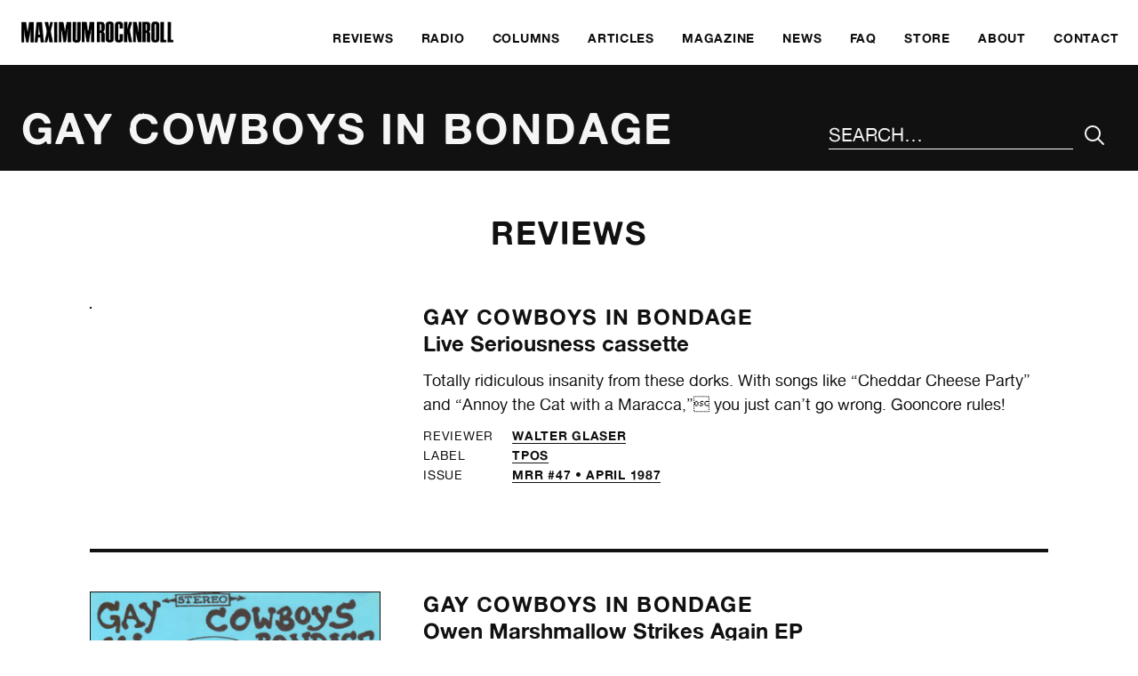

--- FILE ---
content_type: text/html; charset=UTF-8
request_url: https://www.maximumrocknroll.com/band/gay-cowboys-in-bondage/
body_size: 5746
content:
<!DOCTYPE html>
<html lang="en">

<head>

	<meta http-equiv="Content-Type" content="text/html; charset=UTF-8" />

	<title>Gay Cowboys In Bondage - MAXIMUM ROCKNROLL</title>
	<meta name="generator" content="WordPress 6.9" />
	<meta name="viewport" content="width=device-width, initial-scale=1">
	<link rel="icon" type="image/png" href="https://www.maximumrocknroll.com/wp-content/themes/frontwards/favicon.png" />
	<link rel="shortcut icon" type="image/vnd.microsoft.icon" href="https://www.maximumrocknroll.com/wp-content/themes/frontwards/favicon.ico">

	<!--[if lt IE 9]>
	    <script src="https://www.maximumrocknroll.com/wp-content/themes/frontwards/js/html5shiv.min.js"></script>
	<![endif]-->

	<meta name='robots' content='index, follow, max-image-preview:large, max-snippet:-1, max-video-preview:-1' />

	<!-- This site is optimized with the Yoast SEO plugin v26.5 - https://yoast.com/wordpress/plugins/seo/ -->
	<link rel="canonical" href="https://www.maximumrocknroll.com/band/gay-cowboys-in-bondage/" />
	<meta property="og:locale" content="en_US" />
	<meta property="og:type" content="article" />
	<meta property="og:title" content="Gay Cowboys In Bondage - MAXIMUM ROCKNROLL" />
	<meta property="og:url" content="https://www.maximumrocknroll.com/band/gay-cowboys-in-bondage/" />
	<meta property="og:site_name" content="MAXIMUM ROCKNROLL" />
	<meta property="article:publisher" content="https://www.facebook.com/maximumrocknroll" />
	<meta name="twitter:card" content="summary_large_image" />
	<meta name="twitter:site" content="@maxrnr" />
	<script type="application/ld+json" class="yoast-schema-graph">{"@context":"https://schema.org","@graph":[{"@type":"WebPage","@id":"https://www.maximumrocknroll.com/band/gay-cowboys-in-bondage/","url":"https://www.maximumrocknroll.com/band/gay-cowboys-in-bondage/","name":"Gay Cowboys In Bondage - MAXIMUM ROCKNROLL","isPartOf":{"@id":"https://www.maximumrocknroll.com/#website"},"datePublished":"2020-08-17T04:13:32+00:00","breadcrumb":{"@id":"https://www.maximumrocknroll.com/band/gay-cowboys-in-bondage/#breadcrumb"},"inLanguage":"en-US","potentialAction":[{"@type":"ReadAction","target":["https://www.maximumrocknroll.com/band/gay-cowboys-in-bondage/"]}]},{"@type":"BreadcrumbList","@id":"https://www.maximumrocknroll.com/band/gay-cowboys-in-bondage/#breadcrumb","itemListElement":[{"@type":"ListItem","position":1,"name":"Home","item":"https://www.maximumrocknroll.com/"},{"@type":"ListItem","position":2,"name":"Gay Cowboys In Bondage"}]},{"@type":"WebSite","@id":"https://www.maximumrocknroll.com/#website","url":"https://www.maximumrocknroll.com/","name":"MAXIMUM ROCKNROLL","description":"International DIY punk fanzine, radio show, website and record label since 1977.","potentialAction":[{"@type":"SearchAction","target":{"@type":"EntryPoint","urlTemplate":"https://www.maximumrocknroll.com/?s={search_term_string}"},"query-input":{"@type":"PropertyValueSpecification","valueRequired":true,"valueName":"search_term_string"}}],"inLanguage":"en-US"}]}</script>
	<!-- / Yoast SEO plugin. -->


<link rel='dns-prefetch' href='//www.maximumrocknroll.com' />
<link rel='dns-prefetch' href='//ajax.googleapis.com' />
<link rel='dns-prefetch' href='//stats.wp.com' />
<link rel='dns-prefetch' href='//v0.wordpress.com' />
<link rel="alternate" title="oEmbed (JSON)" type="application/json+oembed" href="https://www.maximumrocknroll.com/wp-json/oembed/1.0/embed?url=https%3A%2F%2Fwww.maximumrocknroll.com%2Fband%2Fgay-cowboys-in-bondage%2F" />
<link rel="alternate" title="oEmbed (XML)" type="text/xml+oembed" href="https://www.maximumrocknroll.com/wp-json/oembed/1.0/embed?url=https%3A%2F%2Fwww.maximumrocknroll.com%2Fband%2Fgay-cowboys-in-bondage%2F&#038;format=xml" />
<style id='wp-img-auto-sizes-contain-inline-css' type='text/css'>
img:is([sizes=auto i],[sizes^="auto," i]){contain-intrinsic-size:3000px 1500px}
/*# sourceURL=wp-img-auto-sizes-contain-inline-css */
</style>
<link rel='stylesheet' id='wp-block-library-css' href='https://www.maximumrocknroll.com/wp-includes/css/dist/block-library/style.min.css?ver=6.9' type='text/css' media='all' />
<style id='global-styles-inline-css' type='text/css'>
:root{--wp--preset--aspect-ratio--square: 1;--wp--preset--aspect-ratio--4-3: 4/3;--wp--preset--aspect-ratio--3-4: 3/4;--wp--preset--aspect-ratio--3-2: 3/2;--wp--preset--aspect-ratio--2-3: 2/3;--wp--preset--aspect-ratio--16-9: 16/9;--wp--preset--aspect-ratio--9-16: 9/16;--wp--preset--color--black: #000000;--wp--preset--color--cyan-bluish-gray: #abb8c3;--wp--preset--color--white: #ffffff;--wp--preset--color--pale-pink: #f78da7;--wp--preset--color--vivid-red: #cf2e2e;--wp--preset--color--luminous-vivid-orange: #ff6900;--wp--preset--color--luminous-vivid-amber: #fcb900;--wp--preset--color--light-green-cyan: #7bdcb5;--wp--preset--color--vivid-green-cyan: #00d084;--wp--preset--color--pale-cyan-blue: #8ed1fc;--wp--preset--color--vivid-cyan-blue: #0693e3;--wp--preset--color--vivid-purple: #9b51e0;--wp--preset--gradient--vivid-cyan-blue-to-vivid-purple: linear-gradient(135deg,rgb(6,147,227) 0%,rgb(155,81,224) 100%);--wp--preset--gradient--light-green-cyan-to-vivid-green-cyan: linear-gradient(135deg,rgb(122,220,180) 0%,rgb(0,208,130) 100%);--wp--preset--gradient--luminous-vivid-amber-to-luminous-vivid-orange: linear-gradient(135deg,rgb(252,185,0) 0%,rgb(255,105,0) 100%);--wp--preset--gradient--luminous-vivid-orange-to-vivid-red: linear-gradient(135deg,rgb(255,105,0) 0%,rgb(207,46,46) 100%);--wp--preset--gradient--very-light-gray-to-cyan-bluish-gray: linear-gradient(135deg,rgb(238,238,238) 0%,rgb(169,184,195) 100%);--wp--preset--gradient--cool-to-warm-spectrum: linear-gradient(135deg,rgb(74,234,220) 0%,rgb(151,120,209) 20%,rgb(207,42,186) 40%,rgb(238,44,130) 60%,rgb(251,105,98) 80%,rgb(254,248,76) 100%);--wp--preset--gradient--blush-light-purple: linear-gradient(135deg,rgb(255,206,236) 0%,rgb(152,150,240) 100%);--wp--preset--gradient--blush-bordeaux: linear-gradient(135deg,rgb(254,205,165) 0%,rgb(254,45,45) 50%,rgb(107,0,62) 100%);--wp--preset--gradient--luminous-dusk: linear-gradient(135deg,rgb(255,203,112) 0%,rgb(199,81,192) 50%,rgb(65,88,208) 100%);--wp--preset--gradient--pale-ocean: linear-gradient(135deg,rgb(255,245,203) 0%,rgb(182,227,212) 50%,rgb(51,167,181) 100%);--wp--preset--gradient--electric-grass: linear-gradient(135deg,rgb(202,248,128) 0%,rgb(113,206,126) 100%);--wp--preset--gradient--midnight: linear-gradient(135deg,rgb(2,3,129) 0%,rgb(40,116,252) 100%);--wp--preset--font-size--small: 13px;--wp--preset--font-size--medium: 20px;--wp--preset--font-size--large: 36px;--wp--preset--font-size--x-large: 42px;--wp--preset--spacing--20: 0.44rem;--wp--preset--spacing--30: 0.67rem;--wp--preset--spacing--40: 1rem;--wp--preset--spacing--50: 1.5rem;--wp--preset--spacing--60: 2.25rem;--wp--preset--spacing--70: 3.38rem;--wp--preset--spacing--80: 5.06rem;--wp--preset--shadow--natural: 6px 6px 9px rgba(0, 0, 0, 0.2);--wp--preset--shadow--deep: 12px 12px 50px rgba(0, 0, 0, 0.4);--wp--preset--shadow--sharp: 6px 6px 0px rgba(0, 0, 0, 0.2);--wp--preset--shadow--outlined: 6px 6px 0px -3px rgb(255, 255, 255), 6px 6px rgb(0, 0, 0);--wp--preset--shadow--crisp: 6px 6px 0px rgb(0, 0, 0);}:where(.is-layout-flex){gap: 0.5em;}:where(.is-layout-grid){gap: 0.5em;}body .is-layout-flex{display: flex;}.is-layout-flex{flex-wrap: wrap;align-items: center;}.is-layout-flex > :is(*, div){margin: 0;}body .is-layout-grid{display: grid;}.is-layout-grid > :is(*, div){margin: 0;}:where(.wp-block-columns.is-layout-flex){gap: 2em;}:where(.wp-block-columns.is-layout-grid){gap: 2em;}:where(.wp-block-post-template.is-layout-flex){gap: 1.25em;}:where(.wp-block-post-template.is-layout-grid){gap: 1.25em;}.has-black-color{color: var(--wp--preset--color--black) !important;}.has-cyan-bluish-gray-color{color: var(--wp--preset--color--cyan-bluish-gray) !important;}.has-white-color{color: var(--wp--preset--color--white) !important;}.has-pale-pink-color{color: var(--wp--preset--color--pale-pink) !important;}.has-vivid-red-color{color: var(--wp--preset--color--vivid-red) !important;}.has-luminous-vivid-orange-color{color: var(--wp--preset--color--luminous-vivid-orange) !important;}.has-luminous-vivid-amber-color{color: var(--wp--preset--color--luminous-vivid-amber) !important;}.has-light-green-cyan-color{color: var(--wp--preset--color--light-green-cyan) !important;}.has-vivid-green-cyan-color{color: var(--wp--preset--color--vivid-green-cyan) !important;}.has-pale-cyan-blue-color{color: var(--wp--preset--color--pale-cyan-blue) !important;}.has-vivid-cyan-blue-color{color: var(--wp--preset--color--vivid-cyan-blue) !important;}.has-vivid-purple-color{color: var(--wp--preset--color--vivid-purple) !important;}.has-black-background-color{background-color: var(--wp--preset--color--black) !important;}.has-cyan-bluish-gray-background-color{background-color: var(--wp--preset--color--cyan-bluish-gray) !important;}.has-white-background-color{background-color: var(--wp--preset--color--white) !important;}.has-pale-pink-background-color{background-color: var(--wp--preset--color--pale-pink) !important;}.has-vivid-red-background-color{background-color: var(--wp--preset--color--vivid-red) !important;}.has-luminous-vivid-orange-background-color{background-color: var(--wp--preset--color--luminous-vivid-orange) !important;}.has-luminous-vivid-amber-background-color{background-color: var(--wp--preset--color--luminous-vivid-amber) !important;}.has-light-green-cyan-background-color{background-color: var(--wp--preset--color--light-green-cyan) !important;}.has-vivid-green-cyan-background-color{background-color: var(--wp--preset--color--vivid-green-cyan) !important;}.has-pale-cyan-blue-background-color{background-color: var(--wp--preset--color--pale-cyan-blue) !important;}.has-vivid-cyan-blue-background-color{background-color: var(--wp--preset--color--vivid-cyan-blue) !important;}.has-vivid-purple-background-color{background-color: var(--wp--preset--color--vivid-purple) !important;}.has-black-border-color{border-color: var(--wp--preset--color--black) !important;}.has-cyan-bluish-gray-border-color{border-color: var(--wp--preset--color--cyan-bluish-gray) !important;}.has-white-border-color{border-color: var(--wp--preset--color--white) !important;}.has-pale-pink-border-color{border-color: var(--wp--preset--color--pale-pink) !important;}.has-vivid-red-border-color{border-color: var(--wp--preset--color--vivid-red) !important;}.has-luminous-vivid-orange-border-color{border-color: var(--wp--preset--color--luminous-vivid-orange) !important;}.has-luminous-vivid-amber-border-color{border-color: var(--wp--preset--color--luminous-vivid-amber) !important;}.has-light-green-cyan-border-color{border-color: var(--wp--preset--color--light-green-cyan) !important;}.has-vivid-green-cyan-border-color{border-color: var(--wp--preset--color--vivid-green-cyan) !important;}.has-pale-cyan-blue-border-color{border-color: var(--wp--preset--color--pale-cyan-blue) !important;}.has-vivid-cyan-blue-border-color{border-color: var(--wp--preset--color--vivid-cyan-blue) !important;}.has-vivid-purple-border-color{border-color: var(--wp--preset--color--vivid-purple) !important;}.has-vivid-cyan-blue-to-vivid-purple-gradient-background{background: var(--wp--preset--gradient--vivid-cyan-blue-to-vivid-purple) !important;}.has-light-green-cyan-to-vivid-green-cyan-gradient-background{background: var(--wp--preset--gradient--light-green-cyan-to-vivid-green-cyan) !important;}.has-luminous-vivid-amber-to-luminous-vivid-orange-gradient-background{background: var(--wp--preset--gradient--luminous-vivid-amber-to-luminous-vivid-orange) !important;}.has-luminous-vivid-orange-to-vivid-red-gradient-background{background: var(--wp--preset--gradient--luminous-vivid-orange-to-vivid-red) !important;}.has-very-light-gray-to-cyan-bluish-gray-gradient-background{background: var(--wp--preset--gradient--very-light-gray-to-cyan-bluish-gray) !important;}.has-cool-to-warm-spectrum-gradient-background{background: var(--wp--preset--gradient--cool-to-warm-spectrum) !important;}.has-blush-light-purple-gradient-background{background: var(--wp--preset--gradient--blush-light-purple) !important;}.has-blush-bordeaux-gradient-background{background: var(--wp--preset--gradient--blush-bordeaux) !important;}.has-luminous-dusk-gradient-background{background: var(--wp--preset--gradient--luminous-dusk) !important;}.has-pale-ocean-gradient-background{background: var(--wp--preset--gradient--pale-ocean) !important;}.has-electric-grass-gradient-background{background: var(--wp--preset--gradient--electric-grass) !important;}.has-midnight-gradient-background{background: var(--wp--preset--gradient--midnight) !important;}.has-small-font-size{font-size: var(--wp--preset--font-size--small) !important;}.has-medium-font-size{font-size: var(--wp--preset--font-size--medium) !important;}.has-large-font-size{font-size: var(--wp--preset--font-size--large) !important;}.has-x-large-font-size{font-size: var(--wp--preset--font-size--x-large) !important;}
/*# sourceURL=global-styles-inline-css */
</style>

<style id='classic-theme-styles-inline-css' type='text/css'>
/*! This file is auto-generated */
.wp-block-button__link{color:#fff;background-color:#32373c;border-radius:9999px;box-shadow:none;text-decoration:none;padding:calc(.667em + 2px) calc(1.333em + 2px);font-size:1.125em}.wp-block-file__button{background:#32373c;color:#fff;text-decoration:none}
/*# sourceURL=/wp-includes/css/classic-themes.min.css */
</style>
<link rel='stylesheet' id='normalize-css' href='https://www.maximumrocknroll.com/wp-content/themes/frontwards/normalize.css?ver=6.9' type='text/css' media='all' />
<link rel='stylesheet' id='main-css' href='https://www.maximumrocknroll.com/wp-content/themes/frontwards/style.css?ver=6.9' type='text/css' media='all' />
<link rel='stylesheet' id='mediaqueries-css' href='https://www.maximumrocknroll.com/wp-content/themes/frontwards/media-queries.css?ver=6.9' type='text/css' media='all' />
<link rel="https://api.w.org/" href="https://www.maximumrocknroll.com/wp-json/" /><link rel="EditURI" type="application/rsd+xml" title="RSD" href="https://www.maximumrocknroll.com/xmlrpc.php?rsd" />
<meta name="generator" content="WordPress 6.9" />
            <script type="text/javascript"><!--
                                function powerpress_pinw(pinw_url){window.open(pinw_url, 'PowerPressPlayer','toolbar=0,status=0,resizable=1,width=460,height=320');	return false;}
                //-->

                // tabnab protection
                window.addEventListener('load', function () {
                    // make all links have rel="noopener noreferrer"
                    document.querySelectorAll('a[target="_blank"]').forEach(link => {
                        link.setAttribute('rel', 'noopener noreferrer');
                    });
                });
            </script>
            	<style>img#wpstats{display:none}</style>
		
</head>

	<body class="wp-singular band-template-default single single-band postid-41538 wp-theme-frontwards">

		<a href="#main" class="skip-link visually-hidden meta-value">Skip to main content</a>

		<header class="margins-off flex" role="banner">
			<div class="visually-hidden">
				MAXIMUM ROCKNROLL			</div>
			<div class="main-logo">
				<a href="https://www.maximumrocknroll.com/" aria-label="Home">
					<img src="https://www.maximumrocknroll.com/wp-content/themes/frontwards/images/Maximum-Rocknroll.png" alt=""/>
				</a>
			</div>
			<nav role="navigation" aria-label="Main Menu">
    <ul id="menu-main-menu" class="menu"><li id="menu-item-33663" class="menu-item menu-item-type-post_type menu-item-object-page" role="presentation"><a href="https://www.maximumrocknroll.com/reviews/"><span>Reviews</span></a></li>
<li id="menu-item-30360" class="menu-item menu-item-type-post_type menu-item-object-page" role="presentation"><a href="https://www.maximumrocknroll.com/radio/"><span>Radio</span></a></li>
<li id="menu-item-35442" class="menu-item menu-item-type-post_type menu-item-object-page" role="presentation"><a href="https://www.maximumrocknroll.com/columns/"><span>Columns</span></a></li>
<li id="menu-item-36867" class="menu-item menu-item-type-post_type menu-item-object-page" role="presentation"><a href="https://www.maximumrocknroll.com/articles-interviews/"><span>Articles</span></a></li>
<li id="menu-item-30361" class="menu-item menu-item-type-post_type menu-item-object-page" role="presentation"><a href="https://www.maximumrocknroll.com/magazine/"><span>Magazine</span></a></li>
<li id="menu-item-30965" class="menu-item menu-item-type-post_type menu-item-object-page current_page_parent" role="presentation"><a href="https://www.maximumrocknroll.com/news/"><span>News</span></a></li>
<li id="menu-item-30869" class="menu-item menu-item-type-post_type menu-item-object-page" role="presentation"><a href="https://www.maximumrocknroll.com/faq/"><span>FAQ</span></a></li>
<li id="menu-item-30363" class="menu-item menu-item-type-custom menu-item-object-custom" role="presentation"><a href="http://store.maximumrocknroll.com"><span>Store</span></a></li>
<li id="menu-item-30359" class="menu-item menu-item-type-post_type menu-item-object-page" role="presentation"><a href="https://www.maximumrocknroll.com/about/"><span>About</span></a></li>
<li id="menu-item-30358" class="menu-item menu-item-type-post_type menu-item-object-page" role="presentation"><a href="https://www.maximumrocknroll.com/contact/"><span>Contact</span></a></li>
</ul>	<button id="menu-icon" class="btn-open" role="button" aria-label="Main Menu" aria-controls="overlay" aria-expanded="false">
	</button>
</nav>
		</header>
				<div id="overlay">
			<nav role="navigation" aria-label="Main Menu">
			    <ul id="menu-main-menu-1" class="menu"><li id="menu-item-33663" class="menu-item menu-item-type-post_type menu-item-object-page" role="presentation"><a href="https://www.maximumrocknroll.com/reviews/"><span>Reviews</span></a></li>
<li id="menu-item-30360" class="menu-item menu-item-type-post_type menu-item-object-page" role="presentation"><a href="https://www.maximumrocknroll.com/radio/"><span>Radio</span></a></li>
<li id="menu-item-35442" class="menu-item menu-item-type-post_type menu-item-object-page" role="presentation"><a href="https://www.maximumrocknroll.com/columns/"><span>Columns</span></a></li>
<li id="menu-item-36867" class="menu-item menu-item-type-post_type menu-item-object-page" role="presentation"><a href="https://www.maximumrocknroll.com/articles-interviews/"><span>Articles</span></a></li>
<li id="menu-item-30361" class="menu-item menu-item-type-post_type menu-item-object-page" role="presentation"><a href="https://www.maximumrocknroll.com/magazine/"><span>Magazine</span></a></li>
<li id="menu-item-30965" class="menu-item menu-item-type-post_type menu-item-object-page current_page_parent" role="presentation"><a href="https://www.maximumrocknroll.com/news/"><span>News</span></a></li>
<li id="menu-item-30869" class="menu-item menu-item-type-post_type menu-item-object-page" role="presentation"><a href="https://www.maximumrocknroll.com/faq/"><span>FAQ</span></a></li>
<li id="menu-item-30363" class="menu-item menu-item-type-custom menu-item-object-custom" role="presentation"><a href="http://store.maximumrocknroll.com"><span>Store</span></a></li>
<li id="menu-item-30359" class="menu-item menu-item-type-post_type menu-item-object-page" role="presentation"><a href="https://www.maximumrocknroll.com/about/"><span>About</span></a></li>
<li id="menu-item-30358" class="menu-item menu-item-type-post_type menu-item-object-page" role="presentation"><a href="https://www.maximumrocknroll.com/contact/"><span>Contact</span></a></li>
</ul>			</nav>

		</div>

	
		
		<main role="main" id="main">

			<header>
				<h1>Gay Cowboys In Bondage</h1>
				<div id="search">
					<form method="get" id="search-form" action="https://www.maximumrocknroll.com/">
    <div role="search" class="search-wrap flex">
    	<label class="visually-hidden" for="search-input">Search the site</label>
        <input type="text" placeholder="Search…" name="s" id="search-input" value="" />
        <input class="icon-search" type="submit" id="search-submit" aria-label="Submit Your Search" value="&#xe90d;" />
    </div>
</form>
				</div>
			</header>

			<div class="wrapper">

								
					<section class="column-central-wide">
						<h2>Reviews</h2>
																				<article class="review">
																																																																<div class="columns">
									<div class="column-4">
																					<figure>
																								<img class="lazyload border-thin" data-sizes="(min-width: 75em) 25vw, (min-width: 56.25em) 33.3333vw, (min-width: 37.5em) 50vw, 100vw" data-srcset="" alt="">											</figure>
																			</div>
									<div class="column-8">
										<h3 class="review-title">
																																																<a href="https://www.maximumrocknroll.com/band/gay-cowboys-in-bondage/">
														Gay Cowboys In Bondage																											</a>
																																		<span>
												Live Seriousness cassette																							</span>
										</h3>
																					<p>Totally ridiculous insanity from these dorks. With songs like &#8220;Cheddar Cheese Party&#8221; and &#8220;Annoy the Cat with a Maracca,&#8221; you just can’t go wrong. Gooncore rules!</p>
																															<ul class="meta-list table">
																									<li>
														<span class="meta-key">Reviewer</span>
														<span class="meta-value">
															<a href="https://www.maximumrocknroll.com/review/dj/walter-glaser/" >
																Walter Glaser															</a>
														</span>
													</li>
																																					<li>
														<span class="meta-key">Label</span>
														<span class="meta-value">
																																														<a href="/label/tpos" >
																	TPOS																</a>
																																													</span>
													</li>
																																					<li>
														<span class="meta-key">Issue</span>
														<span class="meta-value">
																															<a href="/issues/mrr-47">
																	MRR #47 • April 1987																</a>
																													</span>
													</li>
																							</ul>
																													</div>
								</div>
							</article>
																				<article class="review">
																																																																<div class="columns">
									<div class="column-4">
																					<figure>
																								<img class="lazyload border-thin" data-sizes="(min-width: 75em) 25vw, (min-width: 56.25em) 33.3333vw, (min-width: 37.5em) 50vw, 100vw" data-srcset="https://www.maximumrocknroll.com/wp-content/uploads/1984/08/Gay-Cowboys-in-Bondage-Owen-Marshmallow-350x356.png 350w, https://www.maximumrocknroll.com/wp-content/uploads/1984/08/Gay-Cowboys-in-Bondage-Owen-Marshmallow-500x508.png 500w" alt="">											</figure>
																			</div>
									<div class="column-8">
										<h3 class="review-title">
																																																<a href="https://www.maximumrocknroll.com/band/gay-cowboys-in-bondage/">
														Gay Cowboys In Bondage																											</a>
																																		<span>
												Owen Marshmallow Strikes Again EP																							</span>
										</h3>
																					<p>A classic US garage band with seriocomic themes dealing with adolescent life. The GAY COWBOYS have that irresistible mixture of precocious wit, raunched-out guitars, and demented vocals that I find irresistible. The primitive production and wacked-out guitar leads provide additional bonuses, and how can you ignore songs like &#8220;Big Fat Baloney Sandwich&#8221;?</p>
																															<ul class="meta-list table">
																									<li>
														<span class="meta-key">Reviewer</span>
														<span class="meta-value">
															<a href="https://www.maximumrocknroll.com/review/dj/jeff-bale/" >
																Jeff Bale															</a>
														</span>
													</li>
																																					<li>
														<span class="meta-key">Label</span>
														<span class="meta-value">
																																														<a href="/label/sublapse" >
																	Sublapse																</a>
																																													</span>
													</li>
																																					<li>
														<span class="meta-key">Issue</span>
														<span class="meta-value">
																															<a href="/issues/mrr-16">
																	MRR #16 • August 1984																</a>
																													</span>
													</li>
																							</ul>
																													</div>
								</div>
							</article>
																				<article class="review">
																																																																<div class="columns">
									<div class="column-4">
																					<figure>
																								<img class="lazyload border-thin" data-sizes="(min-width: 75em) 25vw, (min-width: 56.25em) 33.3333vw, (min-width: 37.5em) 50vw, 100vw" data-srcset="" alt="">											</figure>
																			</div>
									<div class="column-8">
										<h3 class="review-title">
																																																<a href="https://www.maximumrocknroll.com/band/gay-cowboys-in-bondage/">
														Gay Cowboys In Bondage																											</a>
																																		<span>
												We&#8217;re Not Gay, But the Music Is cassette																							</span>
										</h3>
																					<p>The talk of Florida, these adolescent people come across in the funnypunk garage tradition. Their music is mostly in the PISTOLS and MODERN LOVERS vein, with dashes of Country &amp; Western and thrash.</p>
																															<ul class="meta-list table">
																									<li>
														<span class="meta-key">Reviewer</span>
														<span class="meta-value">
															<a href="https://www.maximumrocknroll.com/review/dj/tim-yohannan/" >
																Tim Yohannan															</a>
														</span>
													</li>
																																					<li>
														<span class="meta-key">Label</span>
														<span class="meta-value">
																																														<a href="/label/self-released" >
																	self-released																</a>
																																													</span>
													</li>
																																					<li>
														<span class="meta-key">Issue</span>
														<span class="meta-value">
																															<a href="/issues/mrr-11">
																	MRR #11 • January/February 1984																</a>
																													</span>
													</li>
																							</ul>
																													</div>
								</div>
							</article>
											</section>
									
								
			</div>

		</main>

	
						<footer role="contentinfo">

				<div class="wrapper">

					<div class="columns">

						<div class="column-6">

							<nav aria-label="Footer Menu">
							    <ul id="menu-get-involved" class="menu"><li id="menu-item-31037" class="menu-item menu-item-type-post_type menu-item-object-page" role="presentation"><a href="https://www.maximumrocknroll.com/get-involved/"><span>Get Involved</span></a></li>
<li id="menu-item-30777" class="menu-item menu-item-type-post_type menu-item-object-page" role="presentation"><a href="https://www.maximumrocknroll.com/submit/"><span>Submit</span></a></li>
<li id="menu-item-30781" class="menu-item menu-item-type-post_type menu-item-object-page" role="presentation"><a href="https://www.maximumrocknroll.com/donate/"><span>Donate</span></a></li>
<li id="menu-item-30868" class="menu-item menu-item-type-post_type menu-item-object-page" role="presentation"><a href="https://www.maximumrocknroll.com/faq/"><span>FAQ</span></a></li>
</ul>							</nav>

						</div>

						<div class="column-6">

							<h2>Contact</h2>

							<div class="columns">

								<div class="column-6">

																																													
																			<ul>
																							<li>
													<a href="mailto:mrr@maximumrocknroll.com">
														mrr@maximumrocknroll.com													</a>
												</li>
																																</ul>
										<ul>
																							<li>
													<a href="https://www.facebook.com/maximumrocknroll" target="_blank">
														Facebook
													</a>
												</li>
																																		<li>
													<a href="https://twitter.com/maxrnr" target="_blank">
														Twitter
													</a>
												</li>
																																		<li>
													<a href="https://www.instagram.com/maxrnr" target="_blank">
														Instagram
													</a>
												</li>
																					</ul>
									
								</div>

								<div class="column-6">

									
																			<address>
											Maximum Rocknroll<br />
PO Box 3852<br />
Oakland, CA 94609<br />
USA										</address>
									
								</div>

							</div>

						</div>

					</div>

					<div class="columns" id="footer-bottom">
						<div class="column-6">
							<p class="small-print">
								©&nbsp; MAXIMUM ROCKNROLL 2026. All rights reserved.
							</p>
						</div>
						<div class="column-6">
							<p class="small-print">
								Website by <a href="http://www.frontwardsdesign.co.uk">Frontwards Design</a>
							</p>
						</div>
					</div>

				</div>

			</footer>

		<script type="speculationrules">
{"prefetch":[{"source":"document","where":{"and":[{"href_matches":"/*"},{"not":{"href_matches":["/wp-*.php","/wp-admin/*","/wp-content/uploads/*","/wp-content/*","/wp-content/plugins/*","/wp-content/themes/frontwards/*","/*\\?(.+)"]}},{"not":{"selector_matches":"a[rel~=\"nofollow\"]"}},{"not":{"selector_matches":".no-prefetch, .no-prefetch a"}}]},"eagerness":"conservative"}]}
</script>
<script type="module" src="https://www.maximumrocknroll.com/wp-content/plugins/instant-page/instantpage.js?ver=5.7.0" id="instantpage-js"></script>
<script type="text/javascript" src="https://www.maximumrocknroll.com/wp-content/plugins/responsify-wp/src/picturefill.3.0.1.min.js" id="picturefill-js"></script>
<script type="text/javascript" src="https://ajax.googleapis.com/ajax/libs/jquery/2.1.4/jquery.min.js?ver=6.9" id="jquery_js-js"></script>
<script type="text/javascript" src="https://www.maximumrocknroll.com/wp-content/themes/frontwards/js/global.js?ver=6.9" id="global_js-js"></script>
<script type="text/javascript" src="https://www.maximumrocknroll.com/wp-content/themes/frontwards/js/lazysizes.min.js?ver=6.9" id="lazysizes_js-js"></script>
<script type="text/javascript" id="jetpack-stats-js-before">
/* <![CDATA[ */
_stq = window._stq || [];
_stq.push([ "view", JSON.parse("{\"v\":\"ext\",\"blog\":\"7466855\",\"post\":\"41538\",\"tz\":\"-8\",\"srv\":\"www.maximumrocknroll.com\",\"j\":\"1:15.3.1\"}") ]);
_stq.push([ "clickTrackerInit", "7466855", "41538" ]);
//# sourceURL=jetpack-stats-js-before
/* ]]> */
</script>
<script type="text/javascript" src="https://stats.wp.com/e-202603.js" id="jetpack-stats-js" defer="defer" data-wp-strategy="defer"></script>

	</body>

</html>
